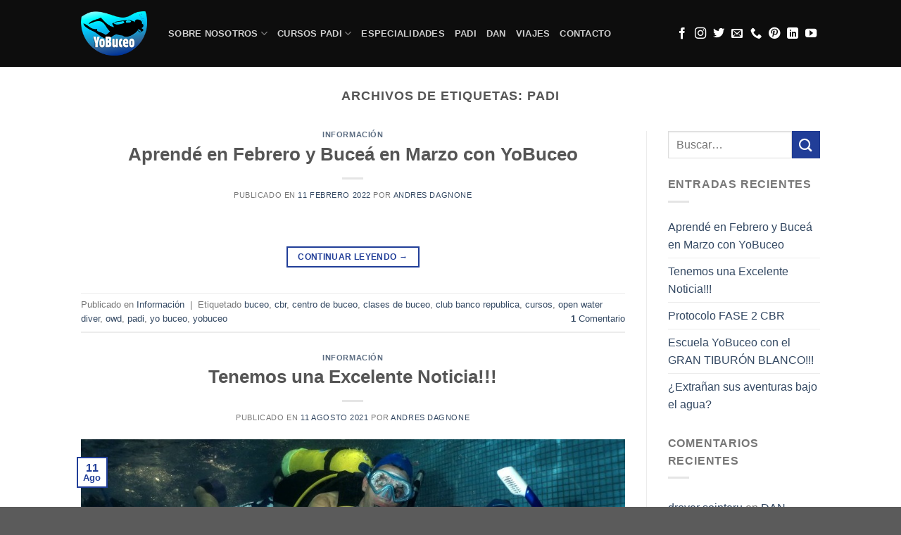

--- FILE ---
content_type: text/html; charset=UTF-8
request_url: https://yobuceo.com/tag/padi/
body_size: 25567
content:
<!DOCTYPE html>
<!--[if IE 9 ]><html lang="es" class="ie9 loading-site no-js"> <![endif]-->
<!--[if IE 8 ]><html lang="es" class="ie8 loading-site no-js"> <![endif]-->
<!--[if (gte IE 9)|!(IE)]><!--><html lang="es" class="loading-site no-js"> <!--<![endif]--><head><script data-no-optimize="1">var litespeed_docref=sessionStorage.getItem("litespeed_docref");litespeed_docref&&(Object.defineProperty(document,"referrer",{get:function(){return litespeed_docref}}),sessionStorage.removeItem("litespeed_docref"));</script> <meta charset="UTF-8" /><link rel="profile" href="http://gmpg.org/xfn/11" /><link rel="pingback" href="https://yobuceo.com/xmlrpc.php" /> <script type="litespeed/javascript">(function(html){html.className=html.className.replace(/\bno-js\b/,'js')})(document.documentElement)</script> <meta name='robots' content='index, follow, max-image-preview:large, max-snippet:-1, max-video-preview:-1' /><style>img:is([sizes="auto" i], [sizes^="auto," i]) { contain-intrinsic-size: 3000px 1500px }</style><meta name="viewport" content="width=device-width, initial-scale=1, maximum-scale=1" /><title>padi archivos - Escuela YoBuceo - Montevideo - Escuela de Buceo</title><link rel="canonical" href="https://yobuceo.com/tag/padi/" /><meta property="og:locale" content="es_ES" /><meta property="og:type" content="article" /><meta property="og:title" content="padi archivos - Escuela YoBuceo - Montevideo - Escuela de Buceo" /><meta property="og:url" content="https://yobuceo.com/tag/padi/" /><meta property="og:site_name" content="Escuela YoBuceo - Montevideo - Escuela de Buceo" /><meta name="twitter:card" content="summary_large_image" /> <script type="application/ld+json" class="yoast-schema-graph">{"@context":"https://schema.org","@graph":[{"@type":"CollectionPage","@id":"https://yobuceo.com/tag/padi/","url":"https://yobuceo.com/tag/padi/","name":"padi archivos - Escuela YoBuceo - Montevideo - Escuela de Buceo","isPartOf":{"@id":"https://yobuceo.com/#website"},"breadcrumb":{"@id":"https://yobuceo.com/tag/padi/#breadcrumb"},"inLanguage":"es"},{"@type":"BreadcrumbList","@id":"https://yobuceo.com/tag/padi/#breadcrumb","itemListElement":[{"@type":"ListItem","position":1,"name":"Portada","item":"https://yobuceo.com/"},{"@type":"ListItem","position":2,"name":"padi"}]},{"@type":"WebSite","@id":"https://yobuceo.com/#website","url":"https://yobuceo.com/","name":"Escuela YoBuceo - Montevideo - Escuela de Buceo","description":"Clases y Cursos de Buceo PADI en Montevideo Uruguay. Escuela de buceo","potentialAction":[{"@type":"SearchAction","target":{"@type":"EntryPoint","urlTemplate":"https://yobuceo.com/?s={search_term_string}"},"query-input":{"@type":"PropertyValueSpecification","valueRequired":true,"valueName":"search_term_string"}}],"inLanguage":"es"}]}</script> <link rel='dns-prefetch' href='//fonts.googleapis.com' /><link rel="alternate" type="application/rss+xml" title="Escuela YoBuceo - Montevideo - Escuela de Buceo &raquo; Feed" href="https://yobuceo.com/feed/" /><link rel="alternate" type="application/rss+xml" title="Escuela YoBuceo - Montevideo - Escuela de Buceo &raquo; Feed de los comentarios" href="https://yobuceo.com/comments/feed/" /><link rel="alternate" type="application/rss+xml" title="Escuela YoBuceo - Montevideo - Escuela de Buceo &raquo; Etiqueta padi del feed" href="https://yobuceo.com/tag/padi/feed/" /><link data-optimized="2" rel="stylesheet" href="https://yobuceo.com/wp-content/litespeed/css/5313d3a355d0f3e9318562334be1d719.css?ver=841fc" /><style id='joinchat-button-style-inline-css' type='text/css'>.wp-block-joinchat-button{border:none!important;text-align:center}.wp-block-joinchat-button figure{display:table;margin:0 auto;padding:0}.wp-block-joinchat-button figcaption{font:normal normal 400 .6em/2em var(--wp--preset--font-family--system-font,sans-serif);margin:0;padding:0}.wp-block-joinchat-button .joinchat-button__qr{background-color:#fff;border:6px solid #25d366;border-radius:30px;box-sizing:content-box;display:block;height:200px;margin:auto;overflow:hidden;padding:10px;width:200px}.wp-block-joinchat-button .joinchat-button__qr canvas,.wp-block-joinchat-button .joinchat-button__qr img{display:block;margin:auto}.wp-block-joinchat-button .joinchat-button__link{align-items:center;background-color:#25d366;border:6px solid #25d366;border-radius:30px;display:inline-flex;flex-flow:row nowrap;justify-content:center;line-height:1.25em;margin:0 auto;text-decoration:none}.wp-block-joinchat-button .joinchat-button__link:before{background:transparent var(--joinchat-ico) no-repeat center;background-size:100%;content:"";display:block;height:1.5em;margin:-.75em .75em -.75em 0;width:1.5em}.wp-block-joinchat-button figure+.joinchat-button__link{margin-top:10px}@media (orientation:landscape)and (min-height:481px),(orientation:portrait)and (min-width:481px){.wp-block-joinchat-button.joinchat-button--qr-only figure+.joinchat-button__link{display:none}}@media (max-width:480px),(orientation:landscape)and (max-height:480px){.wp-block-joinchat-button figure{display:none}}</style><style id='classic-theme-styles-inline-css' type='text/css'>/*! This file is auto-generated */
.wp-block-button__link{color:#fff;background-color:#32373c;border-radius:9999px;box-shadow:none;text-decoration:none;padding:calc(.667em + 2px) calc(1.333em + 2px);font-size:1.125em}.wp-block-file__button{background:#32373c;color:#fff;text-decoration:none}</style><style id='global-styles-inline-css' type='text/css'>:root{--wp--preset--aspect-ratio--square: 1;--wp--preset--aspect-ratio--4-3: 4/3;--wp--preset--aspect-ratio--3-4: 3/4;--wp--preset--aspect-ratio--3-2: 3/2;--wp--preset--aspect-ratio--2-3: 2/3;--wp--preset--aspect-ratio--16-9: 16/9;--wp--preset--aspect-ratio--9-16: 9/16;--wp--preset--color--black: #000000;--wp--preset--color--cyan-bluish-gray: #abb8c3;--wp--preset--color--white: #ffffff;--wp--preset--color--pale-pink: #f78da7;--wp--preset--color--vivid-red: #cf2e2e;--wp--preset--color--luminous-vivid-orange: #ff6900;--wp--preset--color--luminous-vivid-amber: #fcb900;--wp--preset--color--light-green-cyan: #7bdcb5;--wp--preset--color--vivid-green-cyan: #00d084;--wp--preset--color--pale-cyan-blue: #8ed1fc;--wp--preset--color--vivid-cyan-blue: #0693e3;--wp--preset--color--vivid-purple: #9b51e0;--wp--preset--gradient--vivid-cyan-blue-to-vivid-purple: linear-gradient(135deg,rgba(6,147,227,1) 0%,rgb(155,81,224) 100%);--wp--preset--gradient--light-green-cyan-to-vivid-green-cyan: linear-gradient(135deg,rgb(122,220,180) 0%,rgb(0,208,130) 100%);--wp--preset--gradient--luminous-vivid-amber-to-luminous-vivid-orange: linear-gradient(135deg,rgba(252,185,0,1) 0%,rgba(255,105,0,1) 100%);--wp--preset--gradient--luminous-vivid-orange-to-vivid-red: linear-gradient(135deg,rgba(255,105,0,1) 0%,rgb(207,46,46) 100%);--wp--preset--gradient--very-light-gray-to-cyan-bluish-gray: linear-gradient(135deg,rgb(238,238,238) 0%,rgb(169,184,195) 100%);--wp--preset--gradient--cool-to-warm-spectrum: linear-gradient(135deg,rgb(74,234,220) 0%,rgb(151,120,209) 20%,rgb(207,42,186) 40%,rgb(238,44,130) 60%,rgb(251,105,98) 80%,rgb(254,248,76) 100%);--wp--preset--gradient--blush-light-purple: linear-gradient(135deg,rgb(255,206,236) 0%,rgb(152,150,240) 100%);--wp--preset--gradient--blush-bordeaux: linear-gradient(135deg,rgb(254,205,165) 0%,rgb(254,45,45) 50%,rgb(107,0,62) 100%);--wp--preset--gradient--luminous-dusk: linear-gradient(135deg,rgb(255,203,112) 0%,rgb(199,81,192) 50%,rgb(65,88,208) 100%);--wp--preset--gradient--pale-ocean: linear-gradient(135deg,rgb(255,245,203) 0%,rgb(182,227,212) 50%,rgb(51,167,181) 100%);--wp--preset--gradient--electric-grass: linear-gradient(135deg,rgb(202,248,128) 0%,rgb(113,206,126) 100%);--wp--preset--gradient--midnight: linear-gradient(135deg,rgb(2,3,129) 0%,rgb(40,116,252) 100%);--wp--preset--font-size--small: 13px;--wp--preset--font-size--medium: 20px;--wp--preset--font-size--large: 36px;--wp--preset--font-size--x-large: 42px;--wp--preset--spacing--20: 0.44rem;--wp--preset--spacing--30: 0.67rem;--wp--preset--spacing--40: 1rem;--wp--preset--spacing--50: 1.5rem;--wp--preset--spacing--60: 2.25rem;--wp--preset--spacing--70: 3.38rem;--wp--preset--spacing--80: 5.06rem;--wp--preset--shadow--natural: 6px 6px 9px rgba(0, 0, 0, 0.2);--wp--preset--shadow--deep: 12px 12px 50px rgba(0, 0, 0, 0.4);--wp--preset--shadow--sharp: 6px 6px 0px rgba(0, 0, 0, 0.2);--wp--preset--shadow--outlined: 6px 6px 0px -3px rgba(255, 255, 255, 1), 6px 6px rgba(0, 0, 0, 1);--wp--preset--shadow--crisp: 6px 6px 0px rgba(0, 0, 0, 1);}:where(.is-layout-flex){gap: 0.5em;}:where(.is-layout-grid){gap: 0.5em;}body .is-layout-flex{display: flex;}.is-layout-flex{flex-wrap: wrap;align-items: center;}.is-layout-flex > :is(*, div){margin: 0;}body .is-layout-grid{display: grid;}.is-layout-grid > :is(*, div){margin: 0;}:where(.wp-block-columns.is-layout-flex){gap: 2em;}:where(.wp-block-columns.is-layout-grid){gap: 2em;}:where(.wp-block-post-template.is-layout-flex){gap: 1.25em;}:where(.wp-block-post-template.is-layout-grid){gap: 1.25em;}.has-black-color{color: var(--wp--preset--color--black) !important;}.has-cyan-bluish-gray-color{color: var(--wp--preset--color--cyan-bluish-gray) !important;}.has-white-color{color: var(--wp--preset--color--white) !important;}.has-pale-pink-color{color: var(--wp--preset--color--pale-pink) !important;}.has-vivid-red-color{color: var(--wp--preset--color--vivid-red) !important;}.has-luminous-vivid-orange-color{color: var(--wp--preset--color--luminous-vivid-orange) !important;}.has-luminous-vivid-amber-color{color: var(--wp--preset--color--luminous-vivid-amber) !important;}.has-light-green-cyan-color{color: var(--wp--preset--color--light-green-cyan) !important;}.has-vivid-green-cyan-color{color: var(--wp--preset--color--vivid-green-cyan) !important;}.has-pale-cyan-blue-color{color: var(--wp--preset--color--pale-cyan-blue) !important;}.has-vivid-cyan-blue-color{color: var(--wp--preset--color--vivid-cyan-blue) !important;}.has-vivid-purple-color{color: var(--wp--preset--color--vivid-purple) !important;}.has-black-background-color{background-color: var(--wp--preset--color--black) !important;}.has-cyan-bluish-gray-background-color{background-color: var(--wp--preset--color--cyan-bluish-gray) !important;}.has-white-background-color{background-color: var(--wp--preset--color--white) !important;}.has-pale-pink-background-color{background-color: var(--wp--preset--color--pale-pink) !important;}.has-vivid-red-background-color{background-color: var(--wp--preset--color--vivid-red) !important;}.has-luminous-vivid-orange-background-color{background-color: var(--wp--preset--color--luminous-vivid-orange) !important;}.has-luminous-vivid-amber-background-color{background-color: var(--wp--preset--color--luminous-vivid-amber) !important;}.has-light-green-cyan-background-color{background-color: var(--wp--preset--color--light-green-cyan) !important;}.has-vivid-green-cyan-background-color{background-color: var(--wp--preset--color--vivid-green-cyan) !important;}.has-pale-cyan-blue-background-color{background-color: var(--wp--preset--color--pale-cyan-blue) !important;}.has-vivid-cyan-blue-background-color{background-color: var(--wp--preset--color--vivid-cyan-blue) !important;}.has-vivid-purple-background-color{background-color: var(--wp--preset--color--vivid-purple) !important;}.has-black-border-color{border-color: var(--wp--preset--color--black) !important;}.has-cyan-bluish-gray-border-color{border-color: var(--wp--preset--color--cyan-bluish-gray) !important;}.has-white-border-color{border-color: var(--wp--preset--color--white) !important;}.has-pale-pink-border-color{border-color: var(--wp--preset--color--pale-pink) !important;}.has-vivid-red-border-color{border-color: var(--wp--preset--color--vivid-red) !important;}.has-luminous-vivid-orange-border-color{border-color: var(--wp--preset--color--luminous-vivid-orange) !important;}.has-luminous-vivid-amber-border-color{border-color: var(--wp--preset--color--luminous-vivid-amber) !important;}.has-light-green-cyan-border-color{border-color: var(--wp--preset--color--light-green-cyan) !important;}.has-vivid-green-cyan-border-color{border-color: var(--wp--preset--color--vivid-green-cyan) !important;}.has-pale-cyan-blue-border-color{border-color: var(--wp--preset--color--pale-cyan-blue) !important;}.has-vivid-cyan-blue-border-color{border-color: var(--wp--preset--color--vivid-cyan-blue) !important;}.has-vivid-purple-border-color{border-color: var(--wp--preset--color--vivid-purple) !important;}.has-vivid-cyan-blue-to-vivid-purple-gradient-background{background: var(--wp--preset--gradient--vivid-cyan-blue-to-vivid-purple) !important;}.has-light-green-cyan-to-vivid-green-cyan-gradient-background{background: var(--wp--preset--gradient--light-green-cyan-to-vivid-green-cyan) !important;}.has-luminous-vivid-amber-to-luminous-vivid-orange-gradient-background{background: var(--wp--preset--gradient--luminous-vivid-amber-to-luminous-vivid-orange) !important;}.has-luminous-vivid-orange-to-vivid-red-gradient-background{background: var(--wp--preset--gradient--luminous-vivid-orange-to-vivid-red) !important;}.has-very-light-gray-to-cyan-bluish-gray-gradient-background{background: var(--wp--preset--gradient--very-light-gray-to-cyan-bluish-gray) !important;}.has-cool-to-warm-spectrum-gradient-background{background: var(--wp--preset--gradient--cool-to-warm-spectrum) !important;}.has-blush-light-purple-gradient-background{background: var(--wp--preset--gradient--blush-light-purple) !important;}.has-blush-bordeaux-gradient-background{background: var(--wp--preset--gradient--blush-bordeaux) !important;}.has-luminous-dusk-gradient-background{background: var(--wp--preset--gradient--luminous-dusk) !important;}.has-pale-ocean-gradient-background{background: var(--wp--preset--gradient--pale-ocean) !important;}.has-electric-grass-gradient-background{background: var(--wp--preset--gradient--electric-grass) !important;}.has-midnight-gradient-background{background: var(--wp--preset--gradient--midnight) !important;}.has-small-font-size{font-size: var(--wp--preset--font-size--small) !important;}.has-medium-font-size{font-size: var(--wp--preset--font-size--medium) !important;}.has-large-font-size{font-size: var(--wp--preset--font-size--large) !important;}.has-x-large-font-size{font-size: var(--wp--preset--font-size--x-large) !important;}
:where(.wp-block-post-template.is-layout-flex){gap: 1.25em;}:where(.wp-block-post-template.is-layout-grid){gap: 1.25em;}
:where(.wp-block-columns.is-layout-flex){gap: 2em;}:where(.wp-block-columns.is-layout-grid){gap: 2em;}
:root :where(.wp-block-pullquote){font-size: 1.5em;line-height: 1.6;}</style> <script type="litespeed/javascript" data-src="https://yobuceo.com/wp-includes/js/jquery/jquery.min.js" id="jquery-core-js"></script> <link rel="https://api.w.org/" href="https://yobuceo.com/wp-json/" /><link rel="alternate" title="JSON" type="application/json" href="https://yobuceo.com/wp-json/wp/v2/tags/16" /><link rel="EditURI" type="application/rsd+xml" title="RSD" href="https://yobuceo.com/xmlrpc.php?rsd" /><meta name="generator" content="WordPress 6.7.4" /><meta name="ti-site-data" content="[base64]" /><style>.bg{opacity: 0; transition: opacity 1s; -webkit-transition: opacity 1s;} .bg-loaded{opacity: 1;}</style><!--[if IE]><link rel="stylesheet" type="text/css" href="https://yobuceo.com/wp-content/themes/flatsome/assets/css/ie-fallback.css"><script src="//cdnjs.cloudflare.com/ajax/libs/html5shiv/3.6.1/html5shiv.js"></script><script>var head = document.getElementsByTagName('head')[0],style = document.createElement('style');style.type = 'text/css';style.styleSheet.cssText = ':before,:after{content:none !important';head.appendChild(style);setTimeout(function(){head.removeChild(style);}, 0);</script><script src="https://yobuceo.com/wp-content/themes/flatsome/assets/libs/ie-flexibility.js"></script><![endif]--><link rel="icon" href="https://yobuceo.com/wp-content/uploads/2024/09/cropped-LogoYoBuceo9-32x32.png" sizes="32x32" /><link rel="icon" href="https://yobuceo.com/wp-content/uploads/2024/09/cropped-LogoYoBuceo9-192x192.png" sizes="192x192" /><link rel="apple-touch-icon" href="https://yobuceo.com/wp-content/uploads/2024/09/cropped-LogoYoBuceo9-180x180.png" /><meta name="msapplication-TileImage" content="https://yobuceo.com/wp-content/uploads/2024/09/cropped-LogoYoBuceo9-270x270.png" /><style id="custom-css" type="text/css">:root {--primary-color: #213e98;}.header-main{height: 95px}#logo img{max-height: 95px}#logo{width:94px;}.header-bottom{min-height: 10px}.header-top{min-height: 20px}.transparent .header-main{height: 30px}.transparent #logo img{max-height: 30px}.has-transparent + .page-title:first-of-type,.has-transparent + #main > .page-title,.has-transparent + #main > div > .page-title,.has-transparent + #main .page-header-wrapper:first-of-type .page-title{padding-top: 30px;}.header.show-on-scroll,.stuck .header-main{height:70px!important}.stuck #logo img{max-height: 70px!important}.search-form{ width: 100%;}.header-bg-color, .header-wrapper {background-color: rgba(12,12,12,0.9)}.header-bottom {background-color: #f1f1f1}.header-main .nav > li > a{line-height: 16px }.stuck .header-main .nav > li > a{line-height: 50px }.header-bottom-nav > li > a{line-height: 16px }@media (max-width: 549px) {.header-main{height: 70px}#logo img{max-height: 70px}}.nav-dropdown{font-size:100%}/* Color */.accordion-title.active, .has-icon-bg .icon .icon-inner,.logo a, .primary.is-underline, .primary.is-link, .badge-outline .badge-inner, .nav-outline > li.active> a,.nav-outline >li.active > a, .cart-icon strong,[data-color='primary'], .is-outline.primary{color: #213e98;}/* Color !important */[data-text-color="primary"]{color: #213e98!important;}/* Background Color */[data-text-bg="primary"]{background-color: #213e98;}/* Background */.scroll-to-bullets a,.featured-title, .label-new.menu-item > a:after, .nav-pagination > li > .current,.nav-pagination > li > span:hover,.nav-pagination > li > a:hover,.has-hover:hover .badge-outline .badge-inner,button[type="submit"], .button.wc-forward:not(.checkout):not(.checkout-button), .button.submit-button, .button.primary:not(.is-outline),.featured-table .title,.is-outline:hover, .has-icon:hover .icon-label,.nav-dropdown-bold .nav-column li > a:hover, .nav-dropdown.nav-dropdown-bold > li > a:hover, .nav-dropdown-bold.dark .nav-column li > a:hover, .nav-dropdown.nav-dropdown-bold.dark > li > a:hover, .is-outline:hover, .tagcloud a:hover,.grid-tools a, input[type='submit']:not(.is-form), .box-badge:hover .box-text, input.button.alt,.nav-box > li > a:hover,.nav-box > li.active > a,.nav-pills > li.active > a ,.current-dropdown .cart-icon strong, .cart-icon:hover strong, .nav-line-bottom > li > a:before, .nav-line-grow > li > a:before, .nav-line > li > a:before,.banner, .header-top, .slider-nav-circle .flickity-prev-next-button:hover svg, .slider-nav-circle .flickity-prev-next-button:hover .arrow, .primary.is-outline:hover, .button.primary:not(.is-outline), input[type='submit'].primary, input[type='submit'].primary, input[type='reset'].button, input[type='button'].primary, .badge-inner{background-color: #213e98;}/* Border */.nav-vertical.nav-tabs > li.active > a,.scroll-to-bullets a.active,.nav-pagination > li > .current,.nav-pagination > li > span:hover,.nav-pagination > li > a:hover,.has-hover:hover .badge-outline .badge-inner,.accordion-title.active,.featured-table,.is-outline:hover, .tagcloud a:hover,blockquote, .has-border, .cart-icon strong:after,.cart-icon strong,.blockUI:before, .processing:before,.loading-spin, .slider-nav-circle .flickity-prev-next-button:hover svg, .slider-nav-circle .flickity-prev-next-button:hover .arrow, .primary.is-outline:hover{border-color: #213e98}.nav-tabs > li.active > a{border-top-color: #213e98}.widget_shopping_cart_content .blockUI.blockOverlay:before { border-left-color: #213e98 }.woocommerce-checkout-review-order .blockUI.blockOverlay:before { border-left-color: #213e98 }/* Fill */.slider .flickity-prev-next-button:hover svg,.slider .flickity-prev-next-button:hover .arrow{fill: #213e98;}/* Background Color */[data-icon-label]:after, .secondary.is-underline:hover,.secondary.is-outline:hover,.icon-label,.button.secondary:not(.is-outline),.button.alt:not(.is-outline), .badge-inner.on-sale, .button.checkout, .single_add_to_cart_button{ background-color:#213e98; }[data-text-bg="secondary"]{background-color: #213e98;}/* Color */.secondary.is-underline,.secondary.is-link, .secondary.is-outline,.stars a.active, .star-rating:before, .woocommerce-page .star-rating:before,.star-rating span:before, .color-secondary{color: #213e98}/* Color !important */[data-text-color="secondary"]{color: #213e98!important;}/* Border */.secondary.is-outline:hover{border-color:#213e98}.success.is-underline:hover,.success.is-outline:hover,.success{background-color: #6bb223}.success-color, .success.is-link, .success.is-outline{color: #6bb223;}.success-border{border-color: #6bb223!important;}/* Color !important */[data-text-color="success"]{color: #6bb223!important;}/* Background Color */[data-text-bg="success"]{background-color: #6bb223;}body{font-family:"Lato", sans-serif}body{font-weight: 400}body{color: #777777}.nav > li > a {font-family:"Lato", sans-serif;}.nav > li > a {font-weight: 700;}h1,h2,h3,h4,h5,h6,.heading-font, .off-canvas-center .nav-sidebar.nav-vertical > li > a{font-family: "Lato", sans-serif;}h1,h2,h3,h4,h5,h6,.heading-font,.banner h1,.banner h2{font-weight: 700;}h1,h2,h3,h4,h5,h6,.heading-font{color: #555555;}.alt-font{font-family: "Dancing Script", sans-serif;}.alt-font{font-weight: 400!important;}a:hover{color: #111111;}.tagcloud a:hover{border-color: #111111;background-color: #111111;}.footer-1{background-color: #ffffff}.footer-2{background-color: #777777}.label-new.menu-item > a:after{content:"Nuevo";}.label-hot.menu-item > a:after{content:"Caliente";}.label-sale.menu-item > a:after{content:"Oferta";}.label-popular.menu-item > a:after{content:"Popular";}</style><style type="text/css" id="wp-custom-css">.grecaptcha-badge { 
    visibility: hidden;
}</style> <script type="litespeed/javascript" data-src="https://www.googletagmanager.com/gtag/js?id=UA-154480681-1"></script> <script type="litespeed/javascript">window.dataLayer=window.dataLayer||[];function gtag(){dataLayer.push(arguments)}
gtag('js',new Date());gtag('config','UA-154480681-1')</script> </head><body class="archive tag tag-padi tag-16 lightbox nav-dropdown-has-arrow"><a class="skip-link screen-reader-text" href="#main">Skip to content</a><div id="wrapper"><header id="header" class="header has-sticky sticky-jump"><div class="header-wrapper"><div id="masthead" class="header-main nav-dark"><div class="header-inner flex-row container logo-left medium-logo-center" role="navigation"><div id="logo" class="flex-col logo">
<a href="https://yobuceo.com/" title="Escuela YoBuceo &#8211; Montevideo &#8211; Escuela de Buceo - Clases y Cursos de Buceo PADI en Montevideo Uruguay. Escuela de buceo" rel="home">
<img data-lazyloaded="1" src="[data-uri]" width="94" height="95" data-src="http://yobuceo.com/wp-content/uploads/2019/12/logo2.png" class="header_logo header-logo" alt="Escuela YoBuceo &#8211; Montevideo &#8211; Escuela de Buceo"/><img data-lazyloaded="1" src="[data-uri]"  width="94" height="95" data-src="http://yobuceo.com/wp-content/uploads/2019/12/logo2.png" class="header-logo-dark" alt="Escuela YoBuceo &#8211; Montevideo &#8211; Escuela de Buceo"/></a></div><div class="flex-col show-for-medium flex-left"><ul class="mobile-nav nav nav-left "><li class="nav-icon has-icon">
<a href="#" data-open="#main-menu" data-pos="left" data-bg="main-menu-overlay" data-color="" class="is-small" aria-label="Menú" aria-controls="main-menu" aria-expanded="false">
<i class="icon-menu" ></i>
</a></li></ul></div><div class="flex-col hide-for-medium flex-left
flex-grow"><ul class="header-nav header-nav-main nav nav-left  nav-uppercase" ><li id="menu-item-359" class="menu-item menu-item-type-custom menu-item-object-custom menu-item-has-children  menu-item-359 has-dropdown"><a href="http://yobuceo.com/sobre-nosotros/" class="nav-top-link">Sobre Nosotros<i class="icon-angle-down" ></i></a><ul class='nav-dropdown nav-dropdown-default'><li id="menu-item-360" class="menu-item menu-item-type-custom menu-item-object-custom  menu-item-360"><a href="http://yobuceo.com/nuestra-escuela/">Nuestra Escuela</a></li><li id="menu-item-23" class="menu-item menu-item-type-custom menu-item-object-custom  menu-item-23"><a href="http://yobuceo.com/instructor-andres-dagnone/">Nuestro Instructor</a></li></ul></li><li id="menu-item-269" class="menu-item menu-item-type-custom menu-item-object-custom menu-item-has-children  menu-item-269 has-dropdown"><a href="http://yobuceo.com/cursos/" class="nav-top-link">CURSOS PADI<i class="icon-angle-down" ></i></a><ul class='nav-dropdown nav-dropdown-default'><li id="menu-item-305" class="menu-item menu-item-type-custom menu-item-object-custom  menu-item-305"><a href="http://yobuceo.com/curso-discover-scuba-diving/">Discover Scuba Diving</a></li><li id="menu-item-306" class="menu-item menu-item-type-custom menu-item-object-custom  menu-item-306"><a href="http://yobuceo.com/curso-skin-diver/">Skin Diver</a></li><li id="menu-item-307" class="menu-item menu-item-type-custom menu-item-object-custom  menu-item-307"><a href="http://yobuceo.com/curso-de-certificacion-open-water-diver/">Curso de Certificación Open Water Diver</a></li><li id="menu-item-308" class="menu-item menu-item-type-custom menu-item-object-custom  menu-item-308"><a href="http://yobuceo.com/curso-de-certificacion-advanced-open-water-diver/">Curso de Certificación Advanced Open Water Diver</a></li><li id="menu-item-309" class="menu-item menu-item-type-custom menu-item-object-custom  menu-item-309"><a href="http://yobuceo.com/curso-de-certificacion-emergency-first-response/">Curso de Certificación Emergency First Response</a></li><li id="menu-item-310" class="menu-item menu-item-type-custom menu-item-object-custom  menu-item-310"><a href="http://yobuceo.com/curso-de-certificacion-rescue-diver/">Curso de Certificación Rescue Diver</a></li><li id="menu-item-311" class="menu-item menu-item-type-custom menu-item-object-custom  menu-item-311"><a href="http://yobuceo.com/curso-de-certificacion-divemaster/">Curso de Certificación Divemaster</a></li></ul></li><li id="menu-item-270" class="menu-item menu-item-type-custom menu-item-object-custom  menu-item-270"><a href="http://yobuceo.com/especialidades/" class="nav-top-link">ESPECIALIDADES</a></li><li id="menu-item-361" class="menu-item menu-item-type-post_type menu-item-object-page  menu-item-361"><a href="https://yobuceo.com/que-es-padi/" class="nav-top-link">PADI</a></li><li id="menu-item-25" class="menu-item menu-item-type-custom menu-item-object-custom  menu-item-25"><a href="http://yobuceo.com/seguros-y-cursos-dan/" class="nav-top-link">DAN</a></li><li id="menu-item-519" class="menu-item menu-item-type-custom menu-item-object-custom  menu-item-519"><a href="http://yobuceo.com/viajes/" class="nav-top-link">VIAJES</a></li><li id="menu-item-26" class="menu-item menu-item-type-custom menu-item-object-custom  menu-item-26"><a href="http://yobuceo.com/contactanos/" class="nav-top-link">CONTACTO</a></li></ul></div><div class="flex-col hide-for-medium flex-right"><ul class="header-nav header-nav-main nav nav-right  nav-uppercase"><li class="html header-social-icons ml-0"><div class="social-icons follow-icons" ><a href="https://www.facebook.com/YoBuceoCBR" target="_blank" data-label="Facebook"  rel="noopener noreferrer nofollow" class="icon plain facebook tooltip" title="Síguenos en Facebook"><i class="icon-facebook" ></i></a><a href="https://www.instagram.com/escuelayobuceo/" target="_blank" rel="noopener noreferrer nofollow" data-label="Instagram" class="icon plain  instagram tooltip" title="Síguenos en Instagram"><i class="icon-instagram" ></i></a><a href="https://twitter.com/YoBuceo" target="_blank"  data-label="Twitter"  rel="noopener noreferrer nofollow" class="icon plain  twitter tooltip" title="Síguenos en Twitter"><i class="icon-twitter" ></i></a><a href="mailto:escuela.yobuceo@gmail.com" data-label="E-mail"  rel="nofollow" class="icon plain  email tooltip" title="Envíanos un email"><i class="icon-envelop" ></i></a><a href="tel:099254678  -  095228435" target="_blank"  data-label="Phone"  rel="noopener noreferrer nofollow" class="icon plain  phone tooltip" title="Call us"><i class="icon-phone" ></i></a><a href="https://www.pinterest.es/escuelayobuceo/" target="_blank" rel="noopener noreferrer nofollow"  data-label="Pinterest"  class="icon plain  pinterest tooltip" title="Síguenos en Pinterest"><i class="icon-pinterest" ></i></a><a href="https://uy.linkedin.com/in/andr%C3%A9s-dagnone" target="_blank" rel="noopener noreferrer nofollow" data-label="LinkedIn" class="icon plain  linkedin tooltip" title="Follow on LinkedIn"><i class="icon-linkedin" ></i></a><a href="https://www.youtube.com/watch?v=RcNtt4U8_s8&amp;list=PLf72W7HhN_eyNb2bJOwbTVM6roVNRUBd6" target="_blank" rel="noopener noreferrer nofollow" data-label="YouTube" class="icon plain  youtube tooltip" title="Síguenos en Youtube"><i class="icon-youtube" ></i></a></div></li></ul></div><div class="flex-col show-for-medium flex-right"><ul class="mobile-nav nav nav-right "></ul></div></div></div><div class="header-bg-container fill"><div class="header-bg-image fill"></div><div class="header-bg-color fill"></div></div></div></header><main id="main" class=""><div id="content" class="blog-wrapper blog-archive page-wrapper"><header class="archive-page-header"><div class="row"><div class="large-12 text-center col"><h1 class="page-title is-large uppercase">
Archivos de Etiquetas: <span>padi</span></h1></div></div></header><div class="row row-large row-divided "><div class="large-9 col"><div id="post-list"><article id="post-686" class="post-686 post type-post status-publish format-standard hentry category-informacion tag-buceo tag-cbr tag-centro-de-buceo tag-clases-de-buceo tag-club-banco-republica tag-cursos tag-open-water-diver tag-owd tag-padi tag-yo-buceo tag-yobuceo"><div class="article-inner "><header class="entry-header"><div class="entry-header-text entry-header-text-top text-center"><h6 class="entry-category is-xsmall">
<a href="https://yobuceo.com/category/informacion/" rel="category tag">Información</a></h6><h2 class="entry-title"><a href="https://yobuceo.com/2022/02/11/aprende-en-febrero-y-bucea-en-marzo-con-yobuceo/" rel="bookmark" class="plain">Aprendé en Febrero y Buceá en Marzo con YoBuceo</a></h2><div class="entry-divider is-divider small"></div><div class="entry-meta uppercase is-xsmall">
<span class="posted-on">Publicado en <a href="https://yobuceo.com/2022/02/11/aprende-en-febrero-y-bucea-en-marzo-con-yobuceo/" rel="bookmark"><time class="entry-date published" datetime="2022-02-11T18:28:11-03:00">11 febrero 2022</time><time class="updated" datetime="2024-10-29T02:28:42-03:00">29 octubre 2024</time></a></span><span class="byline"> por <span class="meta-author vcard"><a class="url fn n" href="https://yobuceo.com/author/escuela-yobuceogmail-com/">Andres Dagnone</a></span></span></div></div></header><div class="entry-content"><div class="entry-summary"><div class="text-center">
<a class="more-link button primary is-outline is-smaller" href="https://yobuceo.com/2022/02/11/aprende-en-febrero-y-bucea-en-marzo-con-yobuceo/">Continuar leyendo <span class="meta-nav">&rarr;</span></a></div></div></div><footer class="entry-meta clearfix">
<span class="cat-links">
Publicado en <a href="https://yobuceo.com/category/informacion/" rel="category tag">Información</a>		</span><span class="sep">&nbsp;|&nbsp;</span>
<span class="tags-links">
Etiquetado <a href="https://yobuceo.com/tag/buceo/" rel="tag">buceo</a>, <a href="https://yobuceo.com/tag/cbr/" rel="tag">cbr</a>, <a href="https://yobuceo.com/tag/centro-de-buceo/" rel="tag">centro de buceo</a>, <a href="https://yobuceo.com/tag/clases-de-buceo/" rel="tag">clases de buceo</a>, <a href="https://yobuceo.com/tag/club-banco-republica/" rel="tag">club banco republica</a>, <a href="https://yobuceo.com/tag/cursos/" rel="tag">cursos</a>, <a href="https://yobuceo.com/tag/open-water-diver/" rel="tag">open water diver</a>, <a href="https://yobuceo.com/tag/owd/" rel="tag">owd</a>, <a href="https://yobuceo.com/tag/padi/" rel="tag">padi</a>, <a href="https://yobuceo.com/tag/yo-buceo/" rel="tag">yo buceo</a>, <a href="https://yobuceo.com/tag/yobuceo/" rel="tag">yobuceo</a>		</span>
<span class="comments-link pull-right"><a href="https://yobuceo.com/2022/02/11/aprende-en-febrero-y-bucea-en-marzo-con-yobuceo/#comments"><strong>1</strong> Comentario</a></span></footer></div></article><article id="post-666" class="post-666 post type-post status-publish format-standard has-post-thumbnail hentry category-informacion tag-buceo tag-cbr tag-centro-de-buceo tag-clases-de-buceo tag-club-banco-republica tag-cursos tag-open-water-diver tag-owd tag-padi tag-yo-buceo tag-yobuceo"><div class="article-inner "><header class="entry-header"><div class="entry-header-text entry-header-text-top text-center"><h6 class="entry-category is-xsmall">
<a href="https://yobuceo.com/category/informacion/" rel="category tag">Información</a></h6><h2 class="entry-title"><a href="https://yobuceo.com/2021/08/11/tenemos-una-excelente-noticia/" rel="bookmark" class="plain">Tenemos una Excelente Noticia!!!</a></h2><div class="entry-divider is-divider small"></div><div class="entry-meta uppercase is-xsmall">
<span class="posted-on">Publicado en <a href="https://yobuceo.com/2021/08/11/tenemos-una-excelente-noticia/" rel="bookmark"><time class="entry-date published" datetime="2021-08-11T18:14:52-03:00">11 agosto 2021</time><time class="updated" datetime="2024-10-29T02:28:42-03:00">29 octubre 2024</time></a></span><span class="byline"> por <span class="meta-author vcard"><a class="url fn n" href="https://yobuceo.com/author/escuela-yobuceogmail-com/">Andres Dagnone</a></span></span></div></div><div class="entry-image relative">
<a href="https://yobuceo.com/2021/08/11/tenemos-una-excelente-noticia/">
<img data-lazyloaded="1" src="[data-uri]" width="983" height="448" data-src="https://yobuceo.com/wp-content/uploads/2021/08/35972498_1896361643719053_4659806952270856192_n.jpg" class="attachment-large size-large wp-post-image" alt="" decoding="async" fetchpriority="high" data-srcset="https://yobuceo.com/wp-content/uploads/2021/08/35972498_1896361643719053_4659806952270856192_n.jpg 983w, https://yobuceo.com/wp-content/uploads/2021/08/35972498_1896361643719053_4659806952270856192_n-300x137.jpg 300w, https://yobuceo.com/wp-content/uploads/2021/08/35972498_1896361643719053_4659806952270856192_n-768x350.jpg 768w" data-sizes="(max-width: 983px) 100vw, 983px" /></a><div class="badge absolute top post-date badge-outline"><div class="badge-inner">
<span class="post-date-day">11</span><br>
<span class="post-date-month is-small">Ago</span></div></div></div></header><div class="entry-content"><div class="entry-summary"><p>Tenemos la satisfacción y la enorme alegría de informarte que el próximo sábado 14 de agosto a las 14hs. estamos retomando los cursos y entrenamientos. Como siempre en el Club Banco República (CBR), pero esta vez en locales y piscinas remodeladas , siempre respètando los nuevos protocolos vigentes. Estos Cursos de Iniciación al Buceo e Internacionales se [&#8230;]<div class="text-center">
<a class="more-link button primary is-outline is-smaller" href="https://yobuceo.com/2021/08/11/tenemos-una-excelente-noticia/">Continuar leyendo <span class="meta-nav">&rarr;</span></a></div></div></div><footer class="entry-meta clearfix">
<span class="cat-links">
Publicado en <a href="https://yobuceo.com/category/informacion/" rel="category tag">Información</a>		</span><span class="sep">&nbsp;|&nbsp;</span>
<span class="tags-links">
Etiquetado <a href="https://yobuceo.com/tag/buceo/" rel="tag">buceo</a>, <a href="https://yobuceo.com/tag/cbr/" rel="tag">cbr</a>, <a href="https://yobuceo.com/tag/centro-de-buceo/" rel="tag">centro de buceo</a>, <a href="https://yobuceo.com/tag/clases-de-buceo/" rel="tag">clases de buceo</a>, <a href="https://yobuceo.com/tag/club-banco-republica/" rel="tag">club banco republica</a>, <a href="https://yobuceo.com/tag/cursos/" rel="tag">cursos</a>, <a href="https://yobuceo.com/tag/open-water-diver/" rel="tag">open water diver</a>, <a href="https://yobuceo.com/tag/owd/" rel="tag">owd</a>, <a href="https://yobuceo.com/tag/padi/" rel="tag">padi</a>, <a href="https://yobuceo.com/tag/yo-buceo/" rel="tag">yo buceo</a>, <a href="https://yobuceo.com/tag/yobuceo/" rel="tag">yobuceo</a>		</span>
<span class="comments-link pull-right"><a href="https://yobuceo.com/2021/08/11/tenemos-una-excelente-noticia/#comments"><strong>1</strong> Comentario</a></span></footer></div></article><article id="post-619" class="post-619 post type-post status-publish format-standard has-post-thumbnail hentry category-informacion tag-cbr tag-centro-de-buceo tag-clases-de-buceo tag-club-banco-republica tag-cursos tag-open-water-diver tag-owd tag-padi tag-tiburon-blanco tag-tiburon-blanco-uruguay-buceo tag-yo-buceo tag-yobuceo"><div class="article-inner "><header class="entry-header"><div class="entry-header-text entry-header-text-top text-center"><h6 class="entry-category is-xsmall">
<a href="https://yobuceo.com/category/informacion/" rel="category tag">Información</a></h6><h2 class="entry-title"><a href="https://yobuceo.com/2020/05/25/cara-a-cara-con-el-gran-tiburon-blanco/" rel="bookmark" class="plain">Escuela YoBuceo con el GRAN TIBURÓN BLANCO!!!</a></h2><div class="entry-divider is-divider small"></div><div class="entry-meta uppercase is-xsmall">
<span class="posted-on">Publicado en <a href="https://yobuceo.com/2020/05/25/cara-a-cara-con-el-gran-tiburon-blanco/" rel="bookmark"><time class="entry-date published" datetime="2020-05-25T20:31:18-03:00">25 mayo 2020</time><time class="updated" datetime="2024-10-29T02:28:43-03:00">29 octubre 2024</time></a></span><span class="byline"> por <span class="meta-author vcard"><a class="url fn n" href="https://yobuceo.com/author/escuela-yobuceogmail-com/">Andres Dagnone</a></span></span></div></div><div class="entry-image relative">
<a href="https://yobuceo.com/2020/05/25/cara-a-cara-con-el-gran-tiburon-blanco/">
<img data-lazyloaded="1" src="[data-uri]" width="990" height="740" data-src="https://yobuceo.com/wp-content/uploads/2020/05/feliz-dia-del-buzo.jpg" class="attachment-large size-large wp-post-image" alt="" decoding="async" data-srcset="https://yobuceo.com/wp-content/uploads/2020/05/feliz-dia-del-buzo.jpg 990w, https://yobuceo.com/wp-content/uploads/2020/05/feliz-dia-del-buzo-300x224.jpg 300w, https://yobuceo.com/wp-content/uploads/2020/05/feliz-dia-del-buzo-768x574.jpg 768w" data-sizes="(max-width: 990px) 100vw, 990px" /></a><div class="badge absolute top post-date badge-outline"><div class="badge-inner">
<span class="post-date-day">25</span><br>
<span class="post-date-month is-small">May</span></div></div></div></header><div class="entry-content"><div class="entry-summary"><p>Shark!!! White Shark!!!</p><div class="text-center">
<a class="more-link button primary is-outline is-smaller" href="https://yobuceo.com/2020/05/25/cara-a-cara-con-el-gran-tiburon-blanco/">Continuar leyendo <span class="meta-nav">&rarr;</span></a></div></div></div><footer class="entry-meta clearfix">
<span class="cat-links">
Publicado en <a href="https://yobuceo.com/category/informacion/" rel="category tag">Información</a>		</span><span class="sep">&nbsp;|&nbsp;</span>
<span class="tags-links">
Etiquetado <a href="https://yobuceo.com/tag/cbr/" rel="tag">cbr</a>, <a href="https://yobuceo.com/tag/centro-de-buceo/" rel="tag">centro de buceo</a>, <a href="https://yobuceo.com/tag/clases-de-buceo/" rel="tag">clases de buceo</a>, <a href="https://yobuceo.com/tag/club-banco-republica/" rel="tag">club banco republica</a>, <a href="https://yobuceo.com/tag/cursos/" rel="tag">cursos</a>, <a href="https://yobuceo.com/tag/open-water-diver/" rel="tag">open water diver</a>, <a href="https://yobuceo.com/tag/owd/" rel="tag">owd</a>, <a href="https://yobuceo.com/tag/padi/" rel="tag">padi</a>, <a href="https://yobuceo.com/tag/tiburon-blanco/" rel="tag">tiburon blanco</a>, <a href="https://yobuceo.com/tag/tiburon-blanco-uruguay-buceo/" rel="tag">tiburon blanco uruguay. buceo</a>, <a href="https://yobuceo.com/tag/yo-buceo/" rel="tag">yo buceo</a>, <a href="https://yobuceo.com/tag/yobuceo/" rel="tag">yobuceo</a>		</span>
<span class="comments-link pull-right"><a href="https://yobuceo.com/2020/05/25/cara-a-cara-con-el-gran-tiburon-blanco/#respond">Deje un comentario</a></span></footer></div></article><article id="post-611" class="post-611 post type-post status-publish format-standard has-post-thumbnail hentry category-informacion tag-cbr tag-centro-de-buceo tag-clases-de-buceo tag-club-banco-republica tag-cursos tag-extrano-bucear tag-open-water-diver tag-owd tag-padi tag-quiero-bucear-buceo tag-yo-buceo tag-yobuceo"><div class="article-inner "><header class="entry-header"><div class="entry-header-text entry-header-text-top text-center"><h6 class="entry-category is-xsmall">
<a href="https://yobuceo.com/category/informacion/" rel="category tag">Información</a></h6><h2 class="entry-title"><a href="https://yobuceo.com/2020/05/24/extranan-sus-aventuras-bajo-el-agua/" rel="bookmark" class="plain">¿Extrañan sus aventuras bajo el agua?</a></h2><div class="entry-divider is-divider small"></div><div class="entry-meta uppercase is-xsmall">
<span class="posted-on">Publicado en <a href="https://yobuceo.com/2020/05/24/extranan-sus-aventuras-bajo-el-agua/" rel="bookmark"><time class="entry-date published" datetime="2020-05-24T16:01:44-03:00">24 mayo 2020</time><time class="updated" datetime="2024-10-29T02:28:43-03:00">29 octubre 2024</time></a></span><span class="byline"> por <span class="meta-author vcard"><a class="url fn n" href="https://yobuceo.com/author/escuela-yobuceogmail-com/">Andres Dagnone</a></span></span></div></div><div class="entry-image relative">
<a href="https://yobuceo.com/2020/05/24/extranan-sus-aventuras-bajo-el-agua/">
<img data-lazyloaded="1" src="[data-uri]" width="1020" height="398" data-src="https://yobuceo.com/wp-content/uploads/2020/05/scuba-diver-girl-1140x445-1-1024x400.jpg" class="attachment-large size-large wp-post-image" alt="" decoding="async" data-srcset="https://yobuceo.com/wp-content/uploads/2020/05/scuba-diver-girl-1140x445-1-1024x400.jpg 1024w, https://yobuceo.com/wp-content/uploads/2020/05/scuba-diver-girl-1140x445-1-300x117.jpg 300w, https://yobuceo.com/wp-content/uploads/2020/05/scuba-diver-girl-1140x445-1-768x300.jpg 768w, https://yobuceo.com/wp-content/uploads/2020/05/scuba-diver-girl-1140x445-1.jpg 1140w" data-sizes="(max-width: 1020px) 100vw, 1020px" /></a><div class="badge absolute top post-date badge-outline"><div class="badge-inner">
<span class="post-date-day">24</span><br>
<span class="post-date-month is-small">May</span></div></div></div></header><div class="entry-content"><div class="entry-summary"><p>Un mensaje de PADI que queremos compartirles desde la Escuela YOBUCEO</p><div class="text-center">
<a class="more-link button primary is-outline is-smaller" href="https://yobuceo.com/2020/05/24/extranan-sus-aventuras-bajo-el-agua/">Continuar leyendo <span class="meta-nav">&rarr;</span></a></div></div></div><footer class="entry-meta clearfix">
<span class="cat-links">
Publicado en <a href="https://yobuceo.com/category/informacion/" rel="category tag">Información</a>		</span><span class="sep">&nbsp;|&nbsp;</span>
<span class="tags-links">
Etiquetado <a href="https://yobuceo.com/tag/cbr/" rel="tag">cbr</a>, <a href="https://yobuceo.com/tag/centro-de-buceo/" rel="tag">centro de buceo</a>, <a href="https://yobuceo.com/tag/clases-de-buceo/" rel="tag">clases de buceo</a>, <a href="https://yobuceo.com/tag/club-banco-republica/" rel="tag">club banco republica</a>, <a href="https://yobuceo.com/tag/cursos/" rel="tag">cursos</a>, <a href="https://yobuceo.com/tag/extrano-bucear/" rel="tag">Extraño bucear</a>, <a href="https://yobuceo.com/tag/open-water-diver/" rel="tag">open water diver</a>, <a href="https://yobuceo.com/tag/owd/" rel="tag">owd</a>, <a href="https://yobuceo.com/tag/padi/" rel="tag">padi</a>, <a href="https://yobuceo.com/tag/quiero-bucear-buceo/" rel="tag">quiero bucear. buceo</a>, <a href="https://yobuceo.com/tag/yo-buceo/" rel="tag">yo buceo</a>, <a href="https://yobuceo.com/tag/yobuceo/" rel="tag">yobuceo</a>		</span>
<span class="comments-link pull-right"><a href="https://yobuceo.com/2020/05/24/extranan-sus-aventuras-bajo-el-agua/#respond">Deje un comentario</a></span></footer></div></article><article id="post-578" class="post-578 post type-post status-publish format-standard has-post-thumbnail hentry category-informacion tag-cbr tag-centro-de-buceo tag-clases-de-buceo tag-club-banco-republica tag-cursos tag-mascara-de-buceo-para-covid-19-buceo tag-open-water-diver tag-owd tag-padi tag-yo-buceo tag-yobuceo"><div class="article-inner "><header class="entry-header"><div class="entry-header-text entry-header-text-top text-center"><h6 class="entry-category is-xsmall">
<a href="https://yobuceo.com/category/informacion/" rel="category tag">Información</a></h6><h2 class="entry-title"><a href="https://yobuceo.com/2020/03/29/medico-prueba-un-prototipo-para-adaptar-una-mascara-de-buceo-a-pacientes-con-covid-19s/" rel="bookmark" class="plain">Médico prueba un prototipo para adaptar una máscara de buceo para pacientes con Covid19.</a></h2><div class="entry-divider is-divider small"></div><div class="entry-meta uppercase is-xsmall">
<span class="posted-on">Publicado en <a href="https://yobuceo.com/2020/03/29/medico-prueba-un-prototipo-para-adaptar-una-mascara-de-buceo-a-pacientes-con-covid-19s/" rel="bookmark"><time class="entry-date published" datetime="2020-03-29T16:20:15-03:00">29 marzo 2020</time><time class="updated" datetime="2024-10-29T02:28:43-03:00">29 octubre 2024</time></a></span><span class="byline"> por <span class="meta-author vcard"><a class="url fn n" href="https://yobuceo.com/author/escuela-yobuceogmail-com/">Andres Dagnone</a></span></span></div></div><div class="entry-image relative">
<a href="https://yobuceo.com/2020/03/29/medico-prueba-un-prototipo-para-adaptar-una-mascara-de-buceo-a-pacientes-con-covid-19s/">
<img data-lazyloaded="1" src="[data-uri]" width="1020" height="573" data-src="https://yobuceo.com/wp-content/uploads/2020/03/w1240-p16x9-5c7e6d498d3d4db7e3ed0542b73e4bff63ddc665-1-1024x575.jpg" class="attachment-large size-large wp-post-image" alt="" decoding="async" loading="lazy" data-srcset="https://yobuceo.com/wp-content/uploads/2020/03/w1240-p16x9-5c7e6d498d3d4db7e3ed0542b73e4bff63ddc665-1-1024x575.jpg 1024w, https://yobuceo.com/wp-content/uploads/2020/03/w1240-p16x9-5c7e6d498d3d4db7e3ed0542b73e4bff63ddc665-1-300x168.jpg 300w, https://yobuceo.com/wp-content/uploads/2020/03/w1240-p16x9-5c7e6d498d3d4db7e3ed0542b73e4bff63ddc665-1-768x431.jpg 768w, https://yobuceo.com/wp-content/uploads/2020/03/w1240-p16x9-5c7e6d498d3d4db7e3ed0542b73e4bff63ddc665-1.jpg 1224w" data-sizes="auto, (max-width: 1020px) 100vw, 1020px" /></a><div class="badge absolute top post-date badge-outline"><div class="badge-inner">
<span class="post-date-day">29</span><br>
<span class="post-date-month is-small">Mar</span></div></div></div></header><div class="entry-content"><div class="entry-summary"><p>Médico prueba un prototipo para adaptar un tipo de máscara de buceo para pacientes con coronavirus. Ante la sobrecarga, en los hospitales, de enfermos de coronavirus que necesitan respiración asistida, el personal médico transforma máscaras de buceo para aliviar los pulmones de los pacientes. La idea surgió en Italia, el más afectado por la pandemia, [&#8230;]<div class="text-center">
<a class="more-link button primary is-outline is-smaller" href="https://yobuceo.com/2020/03/29/medico-prueba-un-prototipo-para-adaptar-una-mascara-de-buceo-a-pacientes-con-covid-19s/">Continuar leyendo <span class="meta-nav">&rarr;</span></a></div></div></div><footer class="entry-meta clearfix">
<span class="cat-links">
Publicado en <a href="https://yobuceo.com/category/informacion/" rel="category tag">Información</a>		</span><span class="sep">&nbsp;|&nbsp;</span>
<span class="tags-links">
Etiquetado <a href="https://yobuceo.com/tag/cbr/" rel="tag">cbr</a>, <a href="https://yobuceo.com/tag/centro-de-buceo/" rel="tag">centro de buceo</a>, <a href="https://yobuceo.com/tag/clases-de-buceo/" rel="tag">clases de buceo</a>, <a href="https://yobuceo.com/tag/club-banco-republica/" rel="tag">club banco republica</a>, <a href="https://yobuceo.com/tag/cursos/" rel="tag">cursos</a>, <a href="https://yobuceo.com/tag/mascara-de-buceo-para-covid-19-buceo/" rel="tag">Máscara de Buceo para Covid-19. buceo</a>, <a href="https://yobuceo.com/tag/open-water-diver/" rel="tag">open water diver</a>, <a href="https://yobuceo.com/tag/owd/" rel="tag">owd</a>, <a href="https://yobuceo.com/tag/padi/" rel="tag">padi</a>, <a href="https://yobuceo.com/tag/yo-buceo/" rel="tag">yo buceo</a>, <a href="https://yobuceo.com/tag/yobuceo/" rel="tag">yobuceo</a>		</span>
<span class="comments-link pull-right"><a href="https://yobuceo.com/2020/03/29/medico-prueba-un-prototipo-para-adaptar-una-mascara-de-buceo-a-pacientes-con-covid-19s/#comments"><strong>1</strong> Comentario</a></span></footer></div></article><article id="post-569" class="post-569 post type-post status-publish format-standard has-post-thumbnail hentry category-informacion tag-cbr tag-centro-de-buceo tag-clases-de-buceo tag-club-banco-republica tag-cursos tag-director-ejecutivo-de-padi tag-el-buceo-en-pandemia-un-mensaje-de-drew-richardson-buceo tag-open-water-diver tag-owd tag-padi tag-yo-buceo tag-yobuceo"><div class="article-inner "><header class="entry-header"><div class="entry-header-text entry-header-text-top text-center"><h6 class="entry-category is-xsmall">
<a href="https://yobuceo.com/category/informacion/" rel="category tag">Información</a></h6><h2 class="entry-title"><a href="https://yobuceo.com/2020/03/27/unidos-por-la-causa/" rel="bookmark" class="plain">Unidos por la Causa | Un Mensaje de Drew Richardson, Director Ejecutivo de PADI</a></h2><div class="entry-divider is-divider small"></div><div class="entry-meta uppercase is-xsmall">
<span class="posted-on">Publicado en <a href="https://yobuceo.com/2020/03/27/unidos-por-la-causa/" rel="bookmark"><time class="entry-date published" datetime="2020-03-27T21:40:39-03:00">27 marzo 2020</time><time class="updated" datetime="2024-10-29T02:28:43-03:00">29 octubre 2024</time></a></span><span class="byline"> por <span class="meta-author vcard"><a class="url fn n" href="https://yobuceo.com/author/escuela-yobuceogmail-com/">Andres Dagnone</a></span></span></div></div><div class="entry-image relative">
<a href="https://yobuceo.com/2020/03/27/unidos-por-la-causa/">
<img data-lazyloaded="1" src="[data-uri]" width="1020" height="396" data-src="https://yobuceo.com/wp-content/uploads/2020/03/Sin-título-1-1024x398.jpg" class="attachment-large size-large wp-post-image" alt="" decoding="async" loading="lazy" data-srcset="https://yobuceo.com/wp-content/uploads/2020/03/Sin-título-1-1024x398.jpg 1024w, https://yobuceo.com/wp-content/uploads/2020/03/Sin-título-1-300x117.jpg 300w, https://yobuceo.com/wp-content/uploads/2020/03/Sin-título-1-768x299.jpg 768w, https://yobuceo.com/wp-content/uploads/2020/03/Sin-título-1.jpg 1440w" data-sizes="auto, (max-width: 1020px) 100vw, 1020px" /></a><div class="badge absolute top post-date badge-outline"><div class="badge-inner">
<span class="post-date-day">27</span><br>
<span class="post-date-month is-small">Mar</span></div></div></div></header><div class="entry-content"><div class="entry-summary"><p>Queridos amigos, Para nuestra amada familia de buceo, nuestros amigos y asociados de la industria del buceo en todo el mundo, el impacto y la interrupción del COVID-19 no se parecen de ninguna manera a nada que hayamos vivido anteriormente.Estamos siendo bombardeados diariamente por una creciente desesperación y luchamos contra el miedo a lo que [&#8230;]<div class="text-center">
<a class="more-link button primary is-outline is-smaller" href="https://yobuceo.com/2020/03/27/unidos-por-la-causa/">Continuar leyendo <span class="meta-nav">&rarr;</span></a></div></div></div><footer class="entry-meta clearfix">
<span class="cat-links">
Publicado en <a href="https://yobuceo.com/category/informacion/" rel="category tag">Información</a>		</span><span class="sep">&nbsp;|&nbsp;</span>
<span class="tags-links">
Etiquetado <a href="https://yobuceo.com/tag/cbr/" rel="tag">cbr</a>, <a href="https://yobuceo.com/tag/centro-de-buceo/" rel="tag">centro de buceo</a>, <a href="https://yobuceo.com/tag/clases-de-buceo/" rel="tag">clases de buceo</a>, <a href="https://yobuceo.com/tag/club-banco-republica/" rel="tag">club banco republica</a>, <a href="https://yobuceo.com/tag/cursos/" rel="tag">cursos</a>, <a href="https://yobuceo.com/tag/director-ejecutivo-de-padi/" rel="tag">Director Ejecutivo de PADI</a>, <a href="https://yobuceo.com/tag/el-buceo-en-pandemia-un-mensaje-de-drew-richardson-buceo/" rel="tag">El buceo en pandemia. Un Mensaje de Drew Richardson. buceo</a>, <a href="https://yobuceo.com/tag/open-water-diver/" rel="tag">open water diver</a>, <a href="https://yobuceo.com/tag/owd/" rel="tag">owd</a>, <a href="https://yobuceo.com/tag/padi/" rel="tag">padi</a>, <a href="https://yobuceo.com/tag/yo-buceo/" rel="tag">yo buceo</a>, <a href="https://yobuceo.com/tag/yobuceo/" rel="tag">yobuceo</a>		</span>
<span class="comments-link pull-right"><a href="https://yobuceo.com/2020/03/27/unidos-por-la-causa/#respond">Deje un comentario</a></span></footer></div></article><article id="post-552" class="post-552 post type-post status-publish format-standard has-post-thumbnail hentry category-informacion tag-cbr tag-centro-de-buceo tag-clases-de-buceo tag-club-banco-republica tag-cursos tag-desinfectar-equipos-de-buceo-buceo tag-open-water-diver tag-owd tag-padi tag-yo-buceo tag-yobuceo"><div class="article-inner "><header class="entry-header"><div class="entry-header-text entry-header-text-top text-center"><h6 class="entry-category is-xsmall">
<a href="https://yobuceo.com/category/informacion/" rel="category tag">Información</a></h6><h2 class="entry-title"><a href="https://yobuceo.com/2020/03/21/dan-alienta-a-los-buceadores-y-operadores-de-buceo-a-desinfectar-el-equipo-de-buceo-apropiadamente/" rel="bookmark" class="plain">DAN Alienta a Los Buceadores y Operadores de Buceo a Desinfectar el Equipo de Buceo Apropiadamente</a></h2><div class="entry-divider is-divider small"></div><div class="entry-meta uppercase is-xsmall">
<span class="posted-on">Publicado en <a href="https://yobuceo.com/2020/03/21/dan-alienta-a-los-buceadores-y-operadores-de-buceo-a-desinfectar-el-equipo-de-buceo-apropiadamente/" rel="bookmark"><time class="entry-date published" datetime="2020-03-21T12:48:12-03:00">21 marzo 2020</time><time class="updated" datetime="2024-10-29T02:28:43-03:00">29 octubre 2024</time></a></span><span class="byline"> por <span class="meta-author vcard"><a class="url fn n" href="https://yobuceo.com/author/escuela-yobuceogmail-com/">Andres Dagnone</a></span></span></div></div><div class="entry-image relative">
<a href="https://yobuceo.com/2020/03/21/dan-alienta-a-los-buceadores-y-operadores-de-buceo-a-desinfectar-el-equipo-de-buceo-apropiadamente/">
<img data-lazyloaded="1" src="[data-uri]" width="1020" height="396" data-src="https://yobuceo.com/wp-content/uploads/2020/03/image1440x560cropped-1024x398.jpg" class="attachment-large size-large wp-post-image" alt="" decoding="async" loading="lazy" data-srcset="https://yobuceo.com/wp-content/uploads/2020/03/image1440x560cropped-1024x398.jpg 1024w, https://yobuceo.com/wp-content/uploads/2020/03/image1440x560cropped-300x117.jpg 300w, https://yobuceo.com/wp-content/uploads/2020/03/image1440x560cropped-768x299.jpg 768w, https://yobuceo.com/wp-content/uploads/2020/03/image1440x560cropped.jpg 1440w" data-sizes="auto, (max-width: 1020px) 100vw, 1020px" /></a><div class="badge absolute top post-date badge-outline"><div class="badge-inner">
<span class="post-date-day">21</span><br>
<span class="post-date-month is-small">Mar</span></div></div></div></header><div class="entry-content"><div class="entry-summary"><p>Debido al reciente brote del nuevo coronavirus (COVID-19), han surgido preguntas en la comunidad de buceo acerca de la transmisión del virus al utilizar equipamiento rentado, especialmente los reguladores. Con la amenaza del coronavirus, los buceadores quieren saber qué precauciones se están tomando para evitar la propagación de la enfermedad. Es primordial que se lleve [&#8230;]<div class="text-center">
<a class="more-link button primary is-outline is-smaller" href="https://yobuceo.com/2020/03/21/dan-alienta-a-los-buceadores-y-operadores-de-buceo-a-desinfectar-el-equipo-de-buceo-apropiadamente/">Continuar leyendo <span class="meta-nav">&rarr;</span></a></div></div></div><footer class="entry-meta clearfix">
<span class="cat-links">
Publicado en <a href="https://yobuceo.com/category/informacion/" rel="category tag">Información</a>		</span><span class="sep">&nbsp;|&nbsp;</span>
<span class="tags-links">
Etiquetado <a href="https://yobuceo.com/tag/cbr/" rel="tag">cbr</a>, <a href="https://yobuceo.com/tag/centro-de-buceo/" rel="tag">centro de buceo</a>, <a href="https://yobuceo.com/tag/clases-de-buceo/" rel="tag">clases de buceo</a>, <a href="https://yobuceo.com/tag/club-banco-republica/" rel="tag">club banco republica</a>, <a href="https://yobuceo.com/tag/cursos/" rel="tag">cursos</a>, <a href="https://yobuceo.com/tag/desinfectar-equipos-de-buceo-buceo/" rel="tag">Desinfectar equipos de buceo. buceo</a>, <a href="https://yobuceo.com/tag/open-water-diver/" rel="tag">open water diver</a>, <a href="https://yobuceo.com/tag/owd/" rel="tag">owd</a>, <a href="https://yobuceo.com/tag/padi/" rel="tag">padi</a>, <a href="https://yobuceo.com/tag/yo-buceo/" rel="tag">yo buceo</a>, <a href="https://yobuceo.com/tag/yobuceo/" rel="tag">yobuceo</a>		</span>
<span class="comments-link pull-right"><a href="https://yobuceo.com/2020/03/21/dan-alienta-a-los-buceadores-y-operadores-de-buceo-a-desinfectar-el-equipo-de-buceo-apropiadamente/#comments"><strong>3</strong> Comentarios</a></span></footer></div></article></div></div><div class="post-sidebar large-3 col"><div id="secondary" class="widget-area " role="complementary"><aside id="search-2" class="widget widget_search"><form method="get" class="searchform" action="https://yobuceo.com/" role="search"><div class="flex-row relative"><div class="flex-col flex-grow">
<input type="search" class="search-field mb-0" name="s" value="" id="s" placeholder="Buscar&hellip;" /></div><div class="flex-col">
<button type="submit" class="ux-search-submit submit-button secondary button icon mb-0" aria-label="Submit">
<i class="icon-search" ></i>				</button></div></div><div class="live-search-results text-left z-top"></div></form></aside><aside id="recent-posts-2" class="widget widget_recent_entries">
<span class="widget-title "><span>Entradas recientes</span></span><div class="is-divider small"></div><ul><li>
<a href="https://yobuceo.com/2022/02/11/aprende-en-febrero-y-bucea-en-marzo-con-yobuceo/">Aprendé en Febrero y Buceá en Marzo con YoBuceo</a></li><li>
<a href="https://yobuceo.com/2021/08/11/tenemos-una-excelente-noticia/">Tenemos una Excelente Noticia!!!</a></li><li>
<a href="https://yobuceo.com/2020/08/01/protocolo-fase2/">Protocolo FASE 2 CBR</a></li><li>
<a href="https://yobuceo.com/2020/05/25/cara-a-cara-con-el-gran-tiburon-blanco/">Escuela YoBuceo con el GRAN TIBURÓN BLANCO!!!</a></li><li>
<a href="https://yobuceo.com/2020/05/24/extranan-sus-aventuras-bajo-el-agua/">¿Extrañan sus aventuras bajo el agua?</a></li></ul></aside><aside id="recent-comments-2" class="widget widget_recent_comments"><span class="widget-title "><span>Comentarios recientes</span></span><div class="is-divider small"></div><ul id="recentcomments"><li class="recentcomments"><span class="comment-author-link"><a href="https://www.droversointeru.com" class="url" rel="ugc external nofollow">drover sointeru</a></span> en <a href="https://yobuceo.com/2020/03/21/dan-alienta-a-los-buceadores-y-operadores-de-buceo-a-desinfectar-el-equipo-de-buceo-apropiadamente/#comment-616">DAN Alienta a Los Buceadores y Operadores de Buceo a Desinfectar el Equipo de Buceo Apropiadamente</a></li><li class="recentcomments"><span class="comment-author-link"><a href="http://yobuceo.com" class="url" rel="ugc">Andres Dagnone</a></span> en <a href="https://yobuceo.com/2022/02/11/aprende-en-febrero-y-bucea-en-marzo-con-yobuceo/#comment-559">Aprendé en Febrero y Buceá en Marzo con YoBuceo</a></li><li class="recentcomments"><span class="comment-author-link"><a href="http://yobuceo.com" class="url" rel="ugc">Andres Dagnone</a></span> en <a href="https://yobuceo.com/2021/08/11/tenemos-una-excelente-noticia/#comment-336">Tenemos una Excelente Noticia!!!</a></li><li class="recentcomments"><span class="comment-author-link"><a href="https://shor.cc/TrvWl" class="url" rel="ugc external nofollow">Josefina</a></span> en <a href="https://yobuceo.com/2020/03/29/medico-prueba-un-prototipo-para-adaptar-una-mascara-de-buceo-a-pacientes-con-covid-19s/#comment-291">Médico prueba un prototipo para adaptar una máscara de buceo para pacientes con Covid19.</a></li><li class="recentcomments"><span class="comment-author-link"><a href="http://yobuceo.com" class="url" rel="ugc">Andres Dagnone</a></span> en <a href="https://yobuceo.com/2020/03/21/dan-alienta-a-los-buceadores-y-operadores-de-buceo-a-desinfectar-el-equipo-de-buceo-apropiadamente/#comment-75">DAN Alienta a Los Buceadores y Operadores de Buceo a Desinfectar el Equipo de Buceo Apropiadamente</a></li></ul></aside></div></div></div></div></main><footer id="footer" class="footer-wrapper"><section class="section dark" id="section_347602419"><div class="bg section-bg fill bg-fill  bg-loaded" ></div><div class="section-content relative"><div id="gap-1438870080" class="gap-element clearfix" style="display:block; height:auto;"></div><div class="row"  id="row-764579118"><div class="col medium-12 small-12 large-4"  ><div class="col-inner text-center"  ><div class="img has-hover x md-x lg-x y md-y lg-y" id="image_1536256188"><div class="img-inner dark" >
<img data-lazyloaded="1" src="[data-uri]" width="150" height="100" data-src="https://yobuceo.com/wp-content/uploads/2019/12/logo2.png" class="attachment-large size-large" alt="" decoding="async" loading="lazy" /></div><style scope="scope">#image_1536256188 {
  width: 60%;
}


@media (min-width:550px) {

  #image_1536256188 {
    width: 30%;
  }

}


@media (min-width:850px) {

  #image_1536256188 {
    width: 28%;
  }

}</style></div><div id="gap-910785068" class="gap-element clearfix" style="display:block; height:auto;"><style scope="scope">#gap-910785068 {
  padding-top: 10px;
}</style></div><h4>Más de 30 años de experiencia</h4><p>Desde 1990 formando buceadores <strong>PADI</strong> bajo los estándares más altos e impartiendo los cursos más completos de la región.</p></div></div><div class="col medium-12 small-12 large-8"  ><div class="col-inner"  ><div class="row row-small"  id="row-963478427"><div class="col medium-4 small-12 large-4"  ><div class="col-inner text-center"  ><h4>Cursos PADI</h4><ul><li class="bullet-arrow"><a href="http://yobuceo.com/curso-discover-scuba-diving/">Discover Scuba Diving</a></li><li class="bullet-arrow"><a href="http://yobuceo.com/curso-skin-diver/">Skin Diver</a></li><li class="bullet-arrow"><a href="http://yobuceo.com/curso-de-certificacion-open-water-diver/">PADI Open Water Diver</a></li><li class="bullet-arrow"><a href="http://yobuceo.com/curso-de-certificacion-advanced-open-water-diver/">PADI Advanced</a></li><li class="bullet-arrow"><a href="http://yobuceo.com/cursos/">Todos</a></li></ul></div></div><div class="col medium-4 small-12 large-4"  ><div class="col-inner text-center"  ><h4>Especialidades</h4><ul><li class="bullet-arrow"><a href="http://yobuceo.com/especialidades/">Aire Enriquecido</a></li><li class="bullet-arrow"><a href="http://yobuceo.com/especialidades/">Curso de Fotografía</a></li><li class="bullet-arrow"><a href="http://yobuceo.com/especialidades/">Buceo Profundo</a></li><li class="bullet-arrow"><a href="http://yobuceo.com/especialidades/">Buceo Nocturno</a></li><li class="bullet-arrow"><a href="http://yobuceo.com/especialidades/">Todos</a></li></ul></div></div><div class="col medium-4 small-12 large-4"  ><div class="col-inner text-center"  ><h4>Contacto</h4><p> </p>
<a href="tel:+598999254678" target="_self" class="button white is-link is-small"  >
<i class="icon-phone" ></i>  <span>099 254 678</span>
</a><a class="button white is-link is-small"  >
<i class="icon-envelop" ></i>  <span>E-mail</span>
</a></div></div><style scope="scope"></style></div></div></div><style scope="scope"></style></div><div class="row"  id="row-327095294"><div class="col small-12 large-12"  ><div class="col-inner" style="margin:-30px 0px -30px 0px;" ><div class="is-divider divider clearfix" style="max-width:100%;height:2px;background-color:rgb(255, 255, 255);"></div></div></div><style scope="scope"></style></div><div class="row hide-for-small"  id="row-397195280"><div class="col medium-10 small-12 large-10"  ><div class="col-inner"  ><div class="social-icons follow-icons full-width text-center" ><a href="https://www.facebook.com/YoBuceoCBR" target="_blank" data-label="Facebook"  rel="noopener noreferrer nofollow" class="icon plain facebook tooltip" title="Síguenos en Facebook"><i class="icon-facebook" ></i></a><a href="https://www.instagram.com/escuelayobuceo/" target="_blank" rel="noopener noreferrer nofollow" data-label="Instagram" class="icon plain  instagram tooltip" title="Síguenos en Instagram"><i class="icon-instagram" ></i></a><a href="https://www.youtube.com/watch?v=RcNtt4U8_s8&list=PLf72W7HhN_eyNb2bJOwbTVM6roVNRUBd6" target="_blank" rel="noopener noreferrer nofollow" data-label="YouTube" class="icon plain  youtube tooltip" title="Síguenos en Youtube"><i class="icon-youtube" ></i></a></div></div></div><div class="col medium-2 small-12 large-2"  ><div class="col-inner text-right"  ><div class="img has-hover x md-x lg-x y md-y lg-y" id="image_177750382">
<a class="" href="https://artificial.com.uy" target="_blank" rel="noopener noreferrer" ><div class="img-inner dark" >
<img data-lazyloaded="1" src="[data-uri]" width="1" height="1" data-src="https://yobuceo.com/wp-content/uploads/2022/03/footer-pequeno-white-trasparante.svg" class="attachment-large size-large" alt="" decoding="async" loading="lazy" /></div>
</a><style scope="scope">#image_177750382 {
  width: 46%;
}</style></div></div></div><style scope="scope"></style></div><div class="row show-for-small"  id="row-1567914930"><div class="col small-12 large-12"  ><div class="col-inner text-center"  ><div class="social-icons follow-icons full-width text-center" ><a href="http://yobuceo.com/especialidades/" target="_blank" data-label="Facebook"  rel="noopener noreferrer nofollow" class="icon plain facebook tooltip" title="Síguenos en Facebook"><i class="icon-facebook" ></i></a><a href="https://www.instagram.com/escuelayobuceo/" target="_blank" rel="noopener noreferrer nofollow" data-label="Instagram" class="icon plain  instagram tooltip" title="Síguenos en Instagram"><i class="icon-instagram" ></i></a><a href="https://www.youtube.com/watch?v=RcNtt4U8_s8&list=PLf72W7HhN_eyNb2bJOwbTVM6roVNRUBd6" target="_blank" rel="noopener noreferrer nofollow" data-label="YouTube" class="icon plain  youtube tooltip" title="Síguenos en Youtube"><i class="icon-youtube" ></i></a></div><div id="gap-503357883" class="gap-element clearfix" style="display:block; height:auto;"><style scope="scope">#gap-503357883 {
  padding-top: 10px;
}</style></div><div class="img has-hover x md-x lg-x y md-y lg-y" id="image_766107268">
<a class="" href="https://artificial.com.uy"  ><div class="img-inner dark" >
<img data-lazyloaded="1" src="[data-uri]" width="1" height="1" data-src="https://yobuceo.com/wp-content/uploads/2022/03/footer-pequeno-white-trasparante.svg" class="attachment-large size-large" alt="" decoding="async" loading="lazy" /></div>
</a><style scope="scope">#image_766107268 {
  width: 21%;
}


@media (min-width:550px) {

  #image_766107268 {
    width: 100%;
  }

}</style></div></div></div><style scope="scope"></style></div></div><style scope="scope">#section_347602419 {
  padding-top: 30px;
  padding-bottom: 30px;
  background-color: #213e98;
}


@media (min-width:550px) {

  #section_347602419 {
    padding-top: 20px;
    padding-bottom: 20px;
  }

}</style></section><div class="absolute-footer dark medium-text-center small-text-center"><div class="container clearfix"><div class="footer-primary pull-left"><div class="copyright-footer"></div></div></div></div></footer></div><div id="main-menu" class="mobile-sidebar no-scrollbar mfp-hide"><div class="sidebar-menu no-scrollbar "><ul class="nav nav-sidebar  nav-vertical nav-uppercase"><li class="header-search-form search-form html relative has-icon"><div class="header-search-form-wrapper"><div class="searchform-wrapper ux-search-box relative is-normal"><form method="get" class="searchform" action="https://yobuceo.com/" role="search"><div class="flex-row relative"><div class="flex-col flex-grow">
<input type="search" class="search-field mb-0" name="s" value="" id="s" placeholder="Buscar&hellip;" /></div><div class="flex-col">
<button type="submit" class="ux-search-submit submit-button secondary button icon mb-0" aria-label="Submit">
<i class="icon-search" ></i>				</button></div></div><div class="live-search-results text-left z-top"></div></form></div></div></li><li class="menu-item menu-item-type-custom menu-item-object-custom menu-item-has-children menu-item-359"><a href="http://yobuceo.com/sobre-nosotros/" class="nav-top-link">Sobre Nosotros</a><ul class=children><li class="menu-item menu-item-type-custom menu-item-object-custom menu-item-360"><a href="http://yobuceo.com/nuestra-escuela/">Nuestra Escuela</a></li><li class="menu-item menu-item-type-custom menu-item-object-custom menu-item-23"><a href="http://yobuceo.com/instructor-andres-dagnone/">Nuestro Instructor</a></li></ul></li><li class="menu-item menu-item-type-custom menu-item-object-custom menu-item-has-children menu-item-269"><a href="http://yobuceo.com/cursos/" class="nav-top-link">CURSOS PADI</a><ul class=children><li class="menu-item menu-item-type-custom menu-item-object-custom menu-item-305"><a href="http://yobuceo.com/curso-discover-scuba-diving/">Discover Scuba Diving</a></li><li class="menu-item menu-item-type-custom menu-item-object-custom menu-item-306"><a href="http://yobuceo.com/curso-skin-diver/">Skin Diver</a></li><li class="menu-item menu-item-type-custom menu-item-object-custom menu-item-307"><a href="http://yobuceo.com/curso-de-certificacion-open-water-diver/">Curso de Certificación Open Water Diver</a></li><li class="menu-item menu-item-type-custom menu-item-object-custom menu-item-308"><a href="http://yobuceo.com/curso-de-certificacion-advanced-open-water-diver/">Curso de Certificación Advanced Open Water Diver</a></li><li class="menu-item menu-item-type-custom menu-item-object-custom menu-item-309"><a href="http://yobuceo.com/curso-de-certificacion-emergency-first-response/">Curso de Certificación Emergency First Response</a></li><li class="menu-item menu-item-type-custom menu-item-object-custom menu-item-310"><a href="http://yobuceo.com/curso-de-certificacion-rescue-diver/">Curso de Certificación Rescue Diver</a></li><li class="menu-item menu-item-type-custom menu-item-object-custom menu-item-311"><a href="http://yobuceo.com/curso-de-certificacion-divemaster/">Curso de Certificación Divemaster</a></li></ul></li><li class="menu-item menu-item-type-custom menu-item-object-custom menu-item-270"><a href="http://yobuceo.com/especialidades/" class="nav-top-link">ESPECIALIDADES</a></li><li class="menu-item menu-item-type-post_type menu-item-object-page menu-item-361"><a href="https://yobuceo.com/que-es-padi/" class="nav-top-link">PADI</a></li><li class="menu-item menu-item-type-custom menu-item-object-custom menu-item-25"><a href="http://yobuceo.com/seguros-y-cursos-dan/" class="nav-top-link">DAN</a></li><li class="menu-item menu-item-type-custom menu-item-object-custom menu-item-519"><a href="http://yobuceo.com/viajes/" class="nav-top-link">VIAJES</a></li><li class="menu-item menu-item-type-custom menu-item-object-custom menu-item-26"><a href="http://yobuceo.com/contactanos/" class="nav-top-link">CONTACTO</a></li><li class="html header-button-1"><div class="header-button">
<a href="http://yobuceo.com/sobre-nosotros/" class="button primary"  style="border-radius:99px;">
<span>Sobre Nosotros</span>
</a></div></li><li class="html header-button-2"><div class="header-button">
<a href="http://yobuceo.com/que-es-padi/" class="button plain is-outline"  style="border-radius:99px;">
<span>padi</span>
</a></div></li></ul></div></div><div class="joinchat joinchat--right joinchat--btn" data-settings='{"telephone":"59899254678","mobile_only":false,"button_delay":3,"whatsapp_web":false,"qr":false,"message_views":2,"message_delay":10,"message_badge":false,"message_send":"","message_hash":""}'><div class="joinchat__button"><div class="joinchat__button__open"></div><div class="joinchat__tooltip"><div>¿Consulta? Contactanos</div></div></div></div> <script id="wp-i18n-js-after" type="litespeed/javascript">wp.i18n.setLocaleData({'text direction\u0004ltr':['ltr']})</script> <script id="contact-form-7-js-translations" type="litespeed/javascript">(function(domain,translations){var localeData=translations.locale_data[domain]||translations.locale_data.messages;localeData[""].domain=domain;wp.i18n.setLocaleData(localeData,domain)})("contact-form-7",{"translation-revision-date":"2025-04-10 13:48:55+0000","generator":"GlotPress\/4.0.1","domain":"messages","locale_data":{"messages":{"":{"domain":"messages","plural-forms":"nplurals=2; plural=n != 1;","lang":"es"},"This contact form is placed in the wrong place.":["Este formulario de contacto est\u00e1 situado en el lugar incorrecto."],"Error:":["Error:"]}},"comment":{"reference":"includes\/js\/index.js"}})</script> <script id="contact-form-7-js-before" type="litespeed/javascript">var wpcf7={"api":{"root":"https:\/\/yobuceo.com\/wp-json\/","namespace":"contact-form-7\/v1"},"cached":1}</script> <script type="litespeed/javascript" data-src="https://www.google.com/recaptcha/api.js?render=6LeGFc8UAAAAAGvQn7PXfyRJKHk14-auf5d4nfSq&amp;ver=3.0" id="google-recaptcha-js"></script> <script id="wpcf7-recaptcha-js-before" type="litespeed/javascript">var wpcf7_recaptcha={"sitekey":"6LeGFc8UAAAAAGvQn7PXfyRJKHk14-auf5d4nfSq","actions":{"homepage":"homepage","contactform":"contactform"}}</script> <script id="flatsome-js-js-extra" type="litespeed/javascript">var flatsomeVars={"ajaxurl":"https:\/\/yobuceo.com\/wp-admin\/admin-ajax.php","rtl":"","sticky_height":"70","lightbox":{"close_markup":"<button title=\"%title%\" type=\"button\" class=\"mfp-close\"><svg xmlns=\"http:\/\/www.w3.org\/2000\/svg\" width=\"28\" height=\"28\" viewBox=\"0 0 24 24\" fill=\"none\" stroke=\"currentColor\" stroke-width=\"2\" stroke-linecap=\"round\" stroke-linejoin=\"round\" class=\"feather feather-x\"><line x1=\"18\" y1=\"6\" x2=\"6\" y2=\"18\"><\/line><line x1=\"6\" y1=\"6\" x2=\"18\" y2=\"18\"><\/line><\/svg><\/button>","close_btn_inside":!1},"user":{"can_edit_pages":!1}}</script> <script data-no-optimize="1">window.lazyLoadOptions=Object.assign({},{threshold:300},window.lazyLoadOptions||{});!function(t,e){"object"==typeof exports&&"undefined"!=typeof module?module.exports=e():"function"==typeof define&&define.amd?define(e):(t="undefined"!=typeof globalThis?globalThis:t||self).LazyLoad=e()}(this,function(){"use strict";function e(){return(e=Object.assign||function(t){for(var e=1;e<arguments.length;e++){var n,a=arguments[e];for(n in a)Object.prototype.hasOwnProperty.call(a,n)&&(t[n]=a[n])}return t}).apply(this,arguments)}function o(t){return e({},at,t)}function l(t,e){return t.getAttribute(gt+e)}function c(t){return l(t,vt)}function s(t,e){return function(t,e,n){e=gt+e;null!==n?t.setAttribute(e,n):t.removeAttribute(e)}(t,vt,e)}function i(t){return s(t,null),0}function r(t){return null===c(t)}function u(t){return c(t)===_t}function d(t,e,n,a){t&&(void 0===a?void 0===n?t(e):t(e,n):t(e,n,a))}function f(t,e){et?t.classList.add(e):t.className+=(t.className?" ":"")+e}function _(t,e){et?t.classList.remove(e):t.className=t.className.replace(new RegExp("(^|\\s+)"+e+"(\\s+|$)")," ").replace(/^\s+/,"").replace(/\s+$/,"")}function g(t){return t.llTempImage}function v(t,e){!e||(e=e._observer)&&e.unobserve(t)}function b(t,e){t&&(t.loadingCount+=e)}function p(t,e){t&&(t.toLoadCount=e)}function n(t){for(var e,n=[],a=0;e=t.children[a];a+=1)"SOURCE"===e.tagName&&n.push(e);return n}function h(t,e){(t=t.parentNode)&&"PICTURE"===t.tagName&&n(t).forEach(e)}function a(t,e){n(t).forEach(e)}function m(t){return!!t[lt]}function E(t){return t[lt]}function I(t){return delete t[lt]}function y(e,t){var n;m(e)||(n={},t.forEach(function(t){n[t]=e.getAttribute(t)}),e[lt]=n)}function L(a,t){var o;m(a)&&(o=E(a),t.forEach(function(t){var e,n;e=a,(t=o[n=t])?e.setAttribute(n,t):e.removeAttribute(n)}))}function k(t,e,n){f(t,e.class_loading),s(t,st),n&&(b(n,1),d(e.callback_loading,t,n))}function A(t,e,n){n&&t.setAttribute(e,n)}function O(t,e){A(t,rt,l(t,e.data_sizes)),A(t,it,l(t,e.data_srcset)),A(t,ot,l(t,e.data_src))}function w(t,e,n){var a=l(t,e.data_bg_multi),o=l(t,e.data_bg_multi_hidpi);(a=nt&&o?o:a)&&(t.style.backgroundImage=a,n=n,f(t=t,(e=e).class_applied),s(t,dt),n&&(e.unobserve_completed&&v(t,e),d(e.callback_applied,t,n)))}function x(t,e){!e||0<e.loadingCount||0<e.toLoadCount||d(t.callback_finish,e)}function M(t,e,n){t.addEventListener(e,n),t.llEvLisnrs[e]=n}function N(t){return!!t.llEvLisnrs}function z(t){if(N(t)){var e,n,a=t.llEvLisnrs;for(e in a){var o=a[e];n=e,o=o,t.removeEventListener(n,o)}delete t.llEvLisnrs}}function C(t,e,n){var a;delete t.llTempImage,b(n,-1),(a=n)&&--a.toLoadCount,_(t,e.class_loading),e.unobserve_completed&&v(t,n)}function R(i,r,c){var l=g(i)||i;N(l)||function(t,e,n){N(t)||(t.llEvLisnrs={});var a="VIDEO"===t.tagName?"loadeddata":"load";M(t,a,e),M(t,"error",n)}(l,function(t){var e,n,a,o;n=r,a=c,o=u(e=i),C(e,n,a),f(e,n.class_loaded),s(e,ut),d(n.callback_loaded,e,a),o||x(n,a),z(l)},function(t){var e,n,a,o;n=r,a=c,o=u(e=i),C(e,n,a),f(e,n.class_error),s(e,ft),d(n.callback_error,e,a),o||x(n,a),z(l)})}function T(t,e,n){var a,o,i,r,c;t.llTempImage=document.createElement("IMG"),R(t,e,n),m(c=t)||(c[lt]={backgroundImage:c.style.backgroundImage}),i=n,r=l(a=t,(o=e).data_bg),c=l(a,o.data_bg_hidpi),(r=nt&&c?c:r)&&(a.style.backgroundImage='url("'.concat(r,'")'),g(a).setAttribute(ot,r),k(a,o,i)),w(t,e,n)}function G(t,e,n){var a;R(t,e,n),a=e,e=n,(t=Et[(n=t).tagName])&&(t(n,a),k(n,a,e))}function D(t,e,n){var a;a=t,(-1<It.indexOf(a.tagName)?G:T)(t,e,n)}function S(t,e,n){var a;t.setAttribute("loading","lazy"),R(t,e,n),a=e,(e=Et[(n=t).tagName])&&e(n,a),s(t,_t)}function V(t){t.removeAttribute(ot),t.removeAttribute(it),t.removeAttribute(rt)}function j(t){h(t,function(t){L(t,mt)}),L(t,mt)}function F(t){var e;(e=yt[t.tagName])?e(t):m(e=t)&&(t=E(e),e.style.backgroundImage=t.backgroundImage)}function P(t,e){var n;F(t),n=e,r(e=t)||u(e)||(_(e,n.class_entered),_(e,n.class_exited),_(e,n.class_applied),_(e,n.class_loading),_(e,n.class_loaded),_(e,n.class_error)),i(t),I(t)}function U(t,e,n,a){var o;n.cancel_on_exit&&(c(t)!==st||"IMG"===t.tagName&&(z(t),h(o=t,function(t){V(t)}),V(o),j(t),_(t,n.class_loading),b(a,-1),i(t),d(n.callback_cancel,t,e,a)))}function $(t,e,n,a){var o,i,r=(i=t,0<=bt.indexOf(c(i)));s(t,"entered"),f(t,n.class_entered),_(t,n.class_exited),o=t,i=a,n.unobserve_entered&&v(o,i),d(n.callback_enter,t,e,a),r||D(t,n,a)}function q(t){return t.use_native&&"loading"in HTMLImageElement.prototype}function H(t,o,i){t.forEach(function(t){return(a=t).isIntersecting||0<a.intersectionRatio?$(t.target,t,o,i):(e=t.target,n=t,a=o,t=i,void(r(e)||(f(e,a.class_exited),U(e,n,a,t),d(a.callback_exit,e,n,t))));var e,n,a})}function B(e,n){var t;tt&&!q(e)&&(n._observer=new IntersectionObserver(function(t){H(t,e,n)},{root:(t=e).container===document?null:t.container,rootMargin:t.thresholds||t.threshold+"px"}))}function J(t){return Array.prototype.slice.call(t)}function K(t){return t.container.querySelectorAll(t.elements_selector)}function Q(t){return c(t)===ft}function W(t,e){return e=t||K(e),J(e).filter(r)}function X(e,t){var n;(n=K(e),J(n).filter(Q)).forEach(function(t){_(t,e.class_error),i(t)}),t.update()}function t(t,e){var n,a,t=o(t);this._settings=t,this.loadingCount=0,B(t,this),n=t,a=this,Y&&window.addEventListener("online",function(){X(n,a)}),this.update(e)}var Y="undefined"!=typeof window,Z=Y&&!("onscroll"in window)||"undefined"!=typeof navigator&&/(gle|ing|ro)bot|crawl|spider/i.test(navigator.userAgent),tt=Y&&"IntersectionObserver"in window,et=Y&&"classList"in document.createElement("p"),nt=Y&&1<window.devicePixelRatio,at={elements_selector:".lazy",container:Z||Y?document:null,threshold:300,thresholds:null,data_src:"src",data_srcset:"srcset",data_sizes:"sizes",data_bg:"bg",data_bg_hidpi:"bg-hidpi",data_bg_multi:"bg-multi",data_bg_multi_hidpi:"bg-multi-hidpi",data_poster:"poster",class_applied:"applied",class_loading:"litespeed-loading",class_loaded:"litespeed-loaded",class_error:"error",class_entered:"entered",class_exited:"exited",unobserve_completed:!0,unobserve_entered:!1,cancel_on_exit:!0,callback_enter:null,callback_exit:null,callback_applied:null,callback_loading:null,callback_loaded:null,callback_error:null,callback_finish:null,callback_cancel:null,use_native:!1},ot="src",it="srcset",rt="sizes",ct="poster",lt="llOriginalAttrs",st="loading",ut="loaded",dt="applied",ft="error",_t="native",gt="data-",vt="ll-status",bt=[st,ut,dt,ft],pt=[ot],ht=[ot,ct],mt=[ot,it,rt],Et={IMG:function(t,e){h(t,function(t){y(t,mt),O(t,e)}),y(t,mt),O(t,e)},IFRAME:function(t,e){y(t,pt),A(t,ot,l(t,e.data_src))},VIDEO:function(t,e){a(t,function(t){y(t,pt),A(t,ot,l(t,e.data_src))}),y(t,ht),A(t,ct,l(t,e.data_poster)),A(t,ot,l(t,e.data_src)),t.load()}},It=["IMG","IFRAME","VIDEO"],yt={IMG:j,IFRAME:function(t){L(t,pt)},VIDEO:function(t){a(t,function(t){L(t,pt)}),L(t,ht),t.load()}},Lt=["IMG","IFRAME","VIDEO"];return t.prototype={update:function(t){var e,n,a,o=this._settings,i=W(t,o);{if(p(this,i.length),!Z&&tt)return q(o)?(e=o,n=this,i.forEach(function(t){-1!==Lt.indexOf(t.tagName)&&S(t,e,n)}),void p(n,0)):(t=this._observer,o=i,t.disconnect(),a=t,void o.forEach(function(t){a.observe(t)}));this.loadAll(i)}},destroy:function(){this._observer&&this._observer.disconnect(),K(this._settings).forEach(function(t){I(t)}),delete this._observer,delete this._settings,delete this.loadingCount,delete this.toLoadCount},loadAll:function(t){var e=this,n=this._settings;W(t,n).forEach(function(t){v(t,e),D(t,n,e)})},restoreAll:function(){var e=this._settings;K(e).forEach(function(t){P(t,e)})}},t.load=function(t,e){e=o(e);D(t,e)},t.resetStatus=function(t){i(t)},t}),function(t,e){"use strict";function n(){e.body.classList.add("litespeed_lazyloaded")}function a(){console.log("[LiteSpeed] Start Lazy Load"),o=new LazyLoad(Object.assign({},t.lazyLoadOptions||{},{elements_selector:"[data-lazyloaded]",callback_finish:n})),i=function(){o.update()},t.MutationObserver&&new MutationObserver(i).observe(e.documentElement,{childList:!0,subtree:!0,attributes:!0})}var o,i;t.addEventListener?t.addEventListener("load",a,!1):t.attachEvent("onload",a)}(window,document);</script><script data-no-optimize="1">window.litespeed_ui_events=window.litespeed_ui_events||["mouseover","click","keydown","wheel","touchmove","touchstart"];var urlCreator=window.URL||window.webkitURL;function litespeed_load_delayed_js_force(){console.log("[LiteSpeed] Start Load JS Delayed"),litespeed_ui_events.forEach(e=>{window.removeEventListener(e,litespeed_load_delayed_js_force,{passive:!0})}),document.querySelectorAll("iframe[data-litespeed-src]").forEach(e=>{e.setAttribute("src",e.getAttribute("data-litespeed-src"))}),"loading"==document.readyState?window.addEventListener("DOMContentLoaded",litespeed_load_delayed_js):litespeed_load_delayed_js()}litespeed_ui_events.forEach(e=>{window.addEventListener(e,litespeed_load_delayed_js_force,{passive:!0})});async function litespeed_load_delayed_js(){let t=[];for(var d in document.querySelectorAll('script[type="litespeed/javascript"]').forEach(e=>{t.push(e)}),t)await new Promise(e=>litespeed_load_one(t[d],e));document.dispatchEvent(new Event("DOMContentLiteSpeedLoaded")),window.dispatchEvent(new Event("DOMContentLiteSpeedLoaded"))}function litespeed_load_one(t,e){console.log("[LiteSpeed] Load ",t);var d=document.createElement("script");d.addEventListener("load",e),d.addEventListener("error",e),t.getAttributeNames().forEach(e=>{"type"!=e&&d.setAttribute("data-src"==e?"src":e,t.getAttribute(e))});let a=!(d.type="text/javascript");!d.src&&t.textContent&&(d.src=litespeed_inline2src(t.textContent),a=!0),t.after(d),t.remove(),a&&e()}function litespeed_inline2src(t){try{var d=urlCreator.createObjectURL(new Blob([t.replace(/^(?:<!--)?(.*?)(?:-->)?$/gm,"$1")],{type:"text/javascript"}))}catch(e){d="data:text/javascript;base64,"+btoa(t.replace(/^(?:<!--)?(.*?)(?:-->)?$/gm,"$1"))}return d}</script><script data-no-optimize="1">var litespeed_vary=document.cookie.replace(/(?:(?:^|.*;\s*)_lscache_vary\s*\=\s*([^;]*).*$)|^.*$/,"");litespeed_vary||fetch("/wp-content/plugins/litespeed-cache/guest.vary.php",{method:"POST",cache:"no-cache",redirect:"follow"}).then(e=>e.json()).then(e=>{console.log(e),e.hasOwnProperty("reload")&&"yes"==e.reload&&(sessionStorage.setItem("litespeed_docref",document.referrer),window.location.reload(!0))});</script><script data-optimized="1" type="litespeed/javascript" data-src="https://yobuceo.com/wp-content/litespeed/js/9ac59bcc327733557c3f3f4233e812d1.js?ver=841fc"></script></body></html>
<!-- Page optimized by LiteSpeed Cache @2026-01-27 16:32:35 -->

<!-- Page cached by LiteSpeed Cache 7.6.2 on 2026-01-27 16:32:34 -->
<!-- Guest Mode -->
<!-- QUIC.cloud UCSS in queue -->